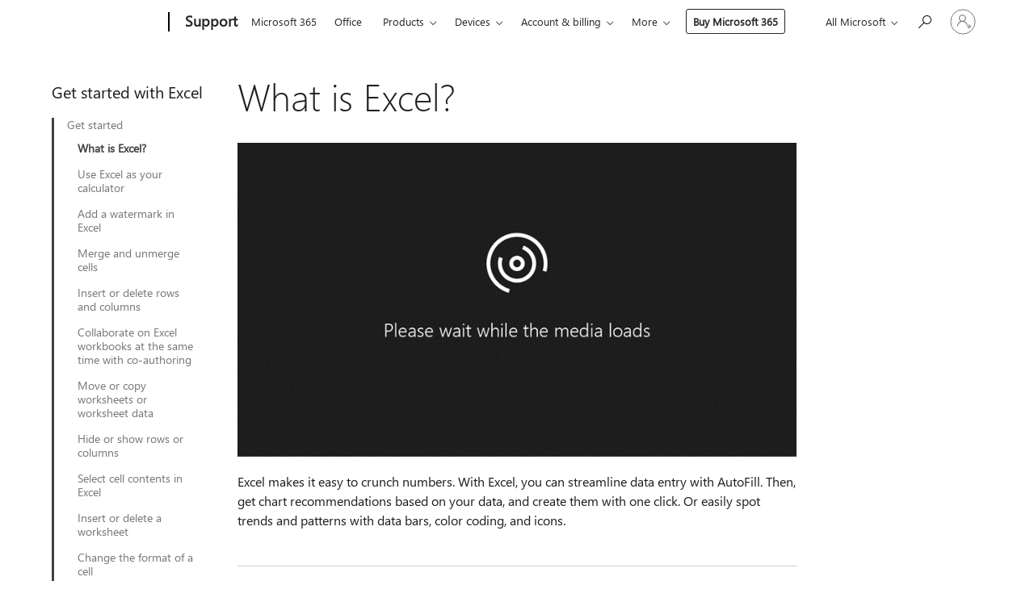

--- FILE ---
content_type: text/html; charset=utf-8
request_url: https://login.microsoftonline.com/common/oauth2/v2.0/authorize?client_id=ee272b19-4411-433f-8f28-5c13cb6fd407&redirect_uri=https%3A%2F%2Fsupport.microsoft.com%2Fsignin-oidc&response_type=code%20id_token&scope=openid%20profile%20offline_access&response_mode=form_post&nonce=639005888208475296.YjI3ZDk2OWYtZGNjZC00NDcwLWIzNjUtYzhiMmQ5NzYxYTVhYmY2MDhkN2UtMGY3ZC00YTVmLWExZTAtMzVkMGQyNTljYjky&prompt=none&nopa=2&state=CfDJ8MyPTYQicFlAq2BKPTlStzy4FCTs-MMrtruf9NcaHuAnHKulAGkp4fzmhbinn5oOym_F9O7xgHxJ-ECjDzbsAFiXKiu7g19tz7qDwXN4MwZuUnjtcEyHRIbyHzg133AliQ2zWPkny2aoZ42ClWQ2nSeve9u6CajV0uB6uChB-Po1NxDOXIkWe-V18mW88rQ5t1mOsVZRPA8_JkCwInjtAj2XPMKNwDQr7o0nBn6XjyYuS_ML4mqBqCNmw-DV_o1excYi99z2ofT4SSdG6oothL9DR0IWkl2rgA7y_vnkHslISaFCPewli1UPx17WqNuXrUmmly6osbKMRfJpQdIFrP26ZMYk0-HZf7ZCNjF-p7CC&x-client-SKU=ID_NET6_0&x-client-ver=8.12.1.0&sso_reload=true
body_size: 9611
content:


<!-- Copyright (C) Microsoft Corporation. All rights reserved. -->
<!DOCTYPE html>
<html>
<head>
    <title>Redirecting</title>
    <meta http-equiv="Content-Type" content="text/html; charset=UTF-8">
    <meta http-equiv="X-UA-Compatible" content="IE=edge">
    <meta name="viewport" content="width=device-width, initial-scale=1.0, maximum-scale=2.0, user-scalable=yes">
    <meta http-equiv="Pragma" content="no-cache">
    <meta http-equiv="Expires" content="-1">
    <meta name="PageID" content="FetchSessions" />
    <meta name="SiteID" content="" />
    <meta name="ReqLC" content="1033" />
    <meta name="LocLC" content="en-US" />

    
<meta name="robots" content="none" />

<script type="text/javascript" nonce='8_DQCaXrLG6tWj6_FhqdiQ'>//<![CDATA[
$Config={"urlGetCredentialType":"https://login.microsoftonline.com/common/GetCredentialType?mkt=en-US","urlGoToAADError":"https://login.live.com/oauth20_authorize.srf?client_id=ee272b19-4411-433f-8f28-5c13cb6fd407\u0026scope=openid+profile+offline_access\u0026redirect_uri=https%3a%2f%2fsupport.microsoft.com%2fsignin-oidc\u0026response_type=code+id_token\u0026state=[base64]\u0026response_mode=form_post\u0026nonce=639005888208475296.YjI3ZDk2OWYtZGNjZC00NDcwLWIzNjUtYzhiMmQ5NzYxYTVhYmY2MDhkN2UtMGY3ZC00YTVmLWExZTAtMzVkMGQyNTljYjky\u0026prompt=none\u0026x-client-SKU=ID_NET6_0\u0026x-client-Ver=8.12.1.0\u0026uaid=8750cd30d5574d13803ccae5a2f0e5c8\u0026msproxy=1\u0026issuer=mso\u0026tenant=common\u0026ui_locales=en-US\u0026epctrc=u2ZrV6sn5mJM71OPkxpCUaWOfRxuvIHHOSKO7aSg18Y%3d3%3a1%3aCANARY%3aw54h0b2MQOTW2GWRfYCqONfaah21PhXS7rx3eKRHo7g%3d\u0026epct=[base64]\u0026jshs=0\u0026nopa=2","urlAppError":"https://support.microsoft.com/signin-oidc","oAppRedirectErrorPostParams":{"error":"interaction_required","error_description":"Session information is not sufficient for single-sign-on.","state":"[base64]"},"iMaxStackForKnockoutAsyncComponents":10000,"fShowButtons":true,"urlCdn":"https://aadcdn.msauth.net/shared/1.0/","urlDefaultFavicon":"https://aadcdn.msauth.net/shared/1.0/content/images/favicon_a_eupayfgghqiai7k9sol6lg2.ico","urlPost":"/common/login","iPawnIcon":0,"sPOST_Username":"","fEnableNumberMatching":true,"sFT":"[base64]","sFTName":"flowToken","sCtx":"[base64]","fEnableOneDSClientTelemetry":true,"dynamicTenantBranding":null,"staticTenantBranding":null,"oAppCobranding":{},"iBackgroundImage":4,"arrSessions":[],"urlMsaStaticMeControl":"https://login.live.com/Me.htm?v=3","fApplicationInsightsEnabled":false,"iApplicationInsightsEnabledPercentage":0,"urlSetDebugMode":"https://login.microsoftonline.com/common/debugmode","fEnableCssAnimation":true,"fDisableAnimationIfAnimationEndUnsupported":true,"fSsoFeasible":true,"fAllowGrayOutLightBox":true,"fProvideV2SsoImprovements":true,"fUseMsaSessionState":true,"fIsRemoteNGCSupported":true,"urlLogin":"https://login.microsoftonline.com/common/reprocess?ctx=[base64]","urlDssoStatus":"https://login.microsoftonline.com/common/instrumentation/dssostatus","iSessionPullType":3,"fUseSameSite":true,"iAllowedIdentities":2,"isGlobalTenant":true,"uiflavor":1001,"fShouldPlatformKeyBeSuppressed":true,"fLoadStringCustomizationPromises":true,"fUseAlternateTextForSwitchToCredPickerLink":true,"fOfflineAccountVisible":false,"fEnableUserStateFix":true,"fShowAccessPassPeek":true,"fUpdateSessionPollingLogic":true,"fEnableShowPickerCredObservable":true,"fFetchSessionsSkipDsso":true,"fIsCiamUserFlowUxNewLogicEnabled":true,"fUseNonMicrosoftDefaultBrandingForCiam":true,"sCompanyDisplayName":"Microsoft Services","fRemoveCustomCss":true,"fFixUICrashForApiRequestHandler":true,"fShowUpdatedKoreanPrivacyFooter":true,"fUsePostCssHotfix":true,"fFixUserFlowBranding":true,"fEnablePasskeyNullFix":true,"fEnableRefreshCookiesFix":true,"fEnableWebNativeBridgeInterstitialUx":true,"fEnableWindowParentingFix":true,"fEnableNativeBridgeErrors":true,"urlAcmaServerPath":"https://login.microsoftonline.com","sTenantId":"common","sMkt":"en-US","fIsDesktop":true,"fUpdateConfigInit":true,"fLogDisallowedCssProperties":true,"fDisallowExternalFonts":true,"scid":1013,"hpgact":1800,"hpgid":7,"apiCanary":"[base64]","canary":"u2ZrV6sn5mJM71OPkxpCUaWOfRxuvIHHOSKO7aSg18Y=3:1:CANARY:w54h0b2MQOTW2GWRfYCqONfaah21PhXS7rx3eKRHo7g=","sCanaryTokenName":"canary","fSkipRenderingNewCanaryToken":false,"fEnableNewCsrfProtection":true,"correlationId":"8750cd30-d557-4d13-803c-cae5a2f0e5c8","sessionId":"f23d2bfe-82b4-407b-9f79-728623414c00","sRingId":"R4","locale":{"mkt":"en-US","lcid":1033},"slMaxRetry":2,"slReportFailure":true,"strings":{"desktopsso":{"authenticatingmessage":"Trying to sign you in"}},"enums":{"ClientMetricsModes":{"None":0,"SubmitOnPost":1,"SubmitOnRedirect":2,"InstrumentPlt":4}},"urls":{"instr":{"pageload":"https://login.microsoftonline.com/common/instrumentation/reportpageload","dssostatus":"https://login.microsoftonline.com/common/instrumentation/dssostatus"}},"browser":{"ltr":1,"Chrome":1,"_Mac":1,"_M131":1,"_D0":1,"Full":1,"RE_WebKit":1,"b":{"name":"Chrome","major":131,"minor":0},"os":{"name":"OSX","version":"10.15.7"},"V":"131.0"},"watson":{"url":"/common/handlers/watson","bundle":"https://aadcdn.msauth.net/ests/2.1/content/cdnbundles/watson.min_q5ptmu8aniymd4ftuqdkda2.js","sbundle":"https://aadcdn.msauth.net/ests/2.1/content/cdnbundles/watsonsupportwithjquery.3.5.min_dc940oomzau4rsu8qesnvg2.js","fbundle":"https://aadcdn.msauth.net/ests/2.1/content/cdnbundles/frameworksupport.min_oadrnc13magb009k4d20lg2.js","resetErrorPeriod":5,"maxCorsErrors":-1,"maxInjectErrors":5,"maxErrors":10,"maxTotalErrors":3,"expSrcs":["https://login.microsoftonline.com","https://aadcdn.msauth.net/","https://aadcdn.msftauth.net/",".login.microsoftonline.com"],"envErrorRedirect":true,"envErrorUrl":"/common/handlers/enverror"},"loader":{"cdnRoots":["https://aadcdn.msauth.net/","https://aadcdn.msftauth.net/"],"logByThrowing":true},"serverDetails":{"slc":"ProdSlices","dc":"SCUS","ri":"SN4XXXX","ver":{"v":[2,1,22549,6]},"rt":"2025-12-06T03:33:42","et":13},"clientEvents":{"enabled":true,"telemetryEnabled":true,"useOneDSEventApi":true,"flush":60000,"autoPost":true,"autoPostDelay":1000,"minEvents":1,"maxEvents":1,"pltDelay":500,"appInsightsConfig":{"instrumentationKey":"69adc3c768bd4dc08c19416121249fcc-66f1668a-797b-4249-95e3-6c6651768c28-7293","webAnalyticsConfiguration":{"autoCapture":{"jsError":true}}},"defaultEventName":"IDUX_ESTSClientTelemetryEvent_WebWatson","serviceID":3,"endpointUrl":""},"fApplyAsciiRegexOnInput":true,"country":"US","fBreakBrandingSigninString":true,"bsso":{"states":{"START":"start","INPROGRESS":"in-progress","END":"end","END_SSO":"end-sso","END_USERS":"end-users"},"nonce":"AwABEgEAAAADAOz_BQD0__vVO0MkpIHp_Q5LQ0CNKHsY6UhVCfPJZYipYMHH4TMnVXhhOu11dqYOyp4S2Vpdw6_mXGJNF_Sz6Cq7E3nfpCMgAA","overallTimeoutMs":4000,"telemetry":{"type":"ChromeSsoTelemetry","nonce":"AwABDwEAAAADAOz_BQD0_28LrYZf0vfhs3p6MHB5_hOjJS9q3UTaBfCjKQ3iu6Kpz45vFYXxSqxHPySrLOxojBa7FuGb8v85-GCk2ioHNNZMH4qbcjTQO61FE3uraodWIAA","reportStates":[]},"redirectEndStates":["end"],"cookieNames":{"aadSso":"AADSSO","winSso":"ESTSSSO","ssoTiles":"ESTSSSOTILES","ssoPulled":"SSOCOOKIEPULLED","userList":"ESTSUSERLIST"},"type":"chrome","reason":"Pull suppressed because it was already attempted and the current URL was reloaded."},"urlNoCookies":"https://login.microsoftonline.com/cookiesdisabled","fTrimChromeBssoUrl":true,"inlineMode":5,"fShowCopyDebugDetailsLink":true,"fTenantBrandingCdnAddEventHandlers":true,"fAddTryCatchForIFrameRedirects":true};
//]]></script> 
<script type="text/javascript" nonce='8_DQCaXrLG6tWj6_FhqdiQ'>//<![CDATA[
!function(){var e=window,r=e.$Debug=e.$Debug||{},t=e.$Config||{};if(!r.appendLog){var n=[],o=0;r.appendLog=function(e){var r=t.maxDebugLog||25,i=(new Date).toUTCString()+":"+e;n.push(o+":"+i),n.length>r&&n.shift(),o++},r.getLogs=function(){return n}}}(),function(){function e(e,r){function t(i){var a=e[i];if(i<n-1){return void(o.r[a]?t(i+1):o.when(a,function(){t(i+1)}))}r(a)}var n=e.length;t(0)}function r(e,r,i){function a(){var e=!!s.method,o=e?s.method:i[0],a=s.extraArgs||[],u=n.$WebWatson;try{
var c=t(i,!e);if(a&&a.length>0){for(var d=a.length,l=0;l<d;l++){c.push(a[l])}}o.apply(r,c)}catch(e){return void(u&&u.submitFromException&&u.submitFromException(e))}}var s=o.r&&o.r[e];return r=r||this,s&&(s.skipTimeout?a():n.setTimeout(a,0)),s}function t(e,r){return Array.prototype.slice.call(e,r?1:0)}var n=window;n.$Do||(n.$Do={"q":[],"r":[],"removeItems":[],"lock":0,"o":[]});var o=n.$Do;o.when=function(t,n){function i(e){r(e,a,s)||o.q.push({"id":e,"c":a,"a":s})}var a=0,s=[],u=1;"function"==typeof n||(a=n,
u=2);for(var c=u;c<arguments.length;c++){s.push(arguments[c])}t instanceof Array?e(t,i):i(t)},o.register=function(e,t,n){if(!o.r[e]){o.o.push(e);var i={};if(t&&(i.method=t),n&&(i.skipTimeout=n),arguments&&arguments.length>3){i.extraArgs=[];for(var a=3;a<arguments.length;a++){i.extraArgs.push(arguments[a])}}o.r[e]=i,o.lock++;try{for(var s=0;s<o.q.length;s++){var u=o.q[s];u.id==e&&r(e,u.c,u.a)&&o.removeItems.push(u)}}catch(e){throw e}finally{if(0===--o.lock){for(var c=0;c<o.removeItems.length;c++){
for(var d=o.removeItems[c],l=0;l<o.q.length;l++){if(o.q[l]===d){o.q.splice(l,1);break}}}o.removeItems=[]}}}},o.unregister=function(e){o.r[e]&&delete o.r[e]}}(),function(e,r){function t(){if(!a){if(!r.body){return void setTimeout(t)}a=!0,e.$Do.register("doc.ready",0,!0)}}function n(){if(!s){if(!r.body){return void setTimeout(n)}t(),s=!0,e.$Do.register("doc.load",0,!0),i()}}function o(e){(r.addEventListener||"load"===e.type||"complete"===r.readyState)&&t()}function i(){
r.addEventListener?(r.removeEventListener("DOMContentLoaded",o,!1),e.removeEventListener("load",n,!1)):r.attachEvent&&(r.detachEvent("onreadystatechange",o),e.detachEvent("onload",n))}var a=!1,s=!1;if("complete"===r.readyState){return void setTimeout(n)}!function(){r.addEventListener?(r.addEventListener("DOMContentLoaded",o,!1),e.addEventListener("load",n,!1)):r.attachEvent&&(r.attachEvent("onreadystatechange",o),e.attachEvent("onload",n))}()}(window,document),function(){function e(){
return f.$Config||f.ServerData||{}}function r(e,r){var t=f.$Debug;t&&t.appendLog&&(r&&(e+=" '"+(r.src||r.href||"")+"'",e+=", id:"+(r.id||""),e+=", async:"+(r.async||""),e+=", defer:"+(r.defer||"")),t.appendLog(e))}function t(){var e=f.$B;if(void 0===d){if(e){d=e.IE}else{var r=f.navigator.userAgent;d=-1!==r.indexOf("MSIE ")||-1!==r.indexOf("Trident/")}}return d}function n(){var e=f.$B;if(void 0===l){if(e){l=e.RE_Edge}else{var r=f.navigator.userAgent;l=-1!==r.indexOf("Edge")}}return l}function o(e){
var r=e.indexOf("?"),t=r>-1?r:e.length,n=e.lastIndexOf(".",t);return e.substring(n,n+v.length).toLowerCase()===v}function i(){var r=e();return(r.loader||{}).slReportFailure||r.slReportFailure||!1}function a(){return(e().loader||{}).redirectToErrorPageOnLoadFailure||!1}function s(){return(e().loader||{}).logByThrowing||!1}function u(e){if(!t()&&!n()){return!1}var r=e.src||e.href||"";if(!r){return!0}if(o(r)){var i,a,s;try{i=e.sheet,a=i&&i.cssRules,s=!1}catch(e){s=!0}if(i&&!a&&s){return!0}
if(i&&a&&0===a.length){return!0}}return!1}function c(){function t(e){g.getElementsByTagName("head")[0].appendChild(e)}function n(e,r,t,n){var u=null;return u=o(e)?i(e):"script"===n.toLowerCase()?a(e):s(e,n),r&&(u.id=r),"function"==typeof u.setAttribute&&(u.setAttribute("crossorigin","anonymous"),t&&"string"==typeof t&&u.setAttribute("integrity",t)),u}function i(e){var r=g.createElement("link");return r.rel="stylesheet",r.type="text/css",r.href=e,r}function a(e){
var r=g.createElement("script"),t=g.querySelector("script[nonce]");if(r.type="text/javascript",r.src=e,r.defer=!1,r.async=!1,t){var n=t.nonce||t.getAttribute("nonce");r.setAttribute("nonce",n)}return r}function s(e,r){var t=g.createElement(r);return t.src=e,t}function d(e,r){if(e&&e.length>0&&r){for(var t=0;t<e.length;t++){if(-1!==r.indexOf(e[t])){return!0}}}return!1}function l(r){if(e().fTenantBrandingCdnAddEventHandlers){var t=d(E,r)?E:b;if(!(t&&t.length>1)){return r}for(var n=0;n<t.length;n++){
if(-1!==r.indexOf(t[n])){var o=t[n+1<t.length?n+1:0],i=r.substring(t[n].length);return"https://"!==t[n].substring(0,"https://".length)&&(o="https://"+o,i=i.substring("https://".length)),o+i}}return r}if(!(b&&b.length>1)){return r}for(var a=0;a<b.length;a++){if(0===r.indexOf(b[a])){return b[a+1<b.length?a+1:0]+r.substring(b[a].length)}}return r}function f(e,t,n,o){if(r("[$Loader]: "+(L.failMessage||"Failed"),o),w[e].retry<y){return w[e].retry++,h(e,t,n),void c._ReportFailure(w[e].retry,w[e].srcPath)}n&&n()}
function v(e,t,n,o){if(u(o)){return f(e,t,n,o)}r("[$Loader]: "+(L.successMessage||"Loaded"),o),h(e+1,t,n);var i=w[e].onSuccess;"function"==typeof i&&i(w[e].srcPath)}function h(e,o,i){if(e<w.length){var a=w[e];if(!a||!a.srcPath){return void h(e+1,o,i)}a.retry>0&&(a.srcPath=l(a.srcPath),a.origId||(a.origId=a.id),a.id=a.origId+"_Retry_"+a.retry);var s=n(a.srcPath,a.id,a.integrity,a.tagName);s.onload=function(){v(e,o,i,s)},s.onerror=function(){f(e,o,i,s)},s.onreadystatechange=function(){
"loaded"===s.readyState?setTimeout(function(){v(e,o,i,s)},500):"complete"===s.readyState&&v(e,o,i,s)},t(s),r("[$Loader]: Loading '"+(a.srcPath||"")+"', id:"+(a.id||""))}else{o&&o()}}var p=e(),y=p.slMaxRetry||2,m=p.loader||{},b=m.cdnRoots||[],E=m.tenantBrandingCdnRoots||[],L=this,w=[];L.retryOnError=!0,L.successMessage="Loaded",L.failMessage="Error",L.Add=function(e,r,t,n,o,i){e&&w.push({"srcPath":e,"id":r,"retry":n||0,"integrity":t,"tagName":o||"script","onSuccess":i})},L.AddForReload=function(e,r){
var t=e.src||e.href||"";L.Add(t,"AddForReload",e.integrity,1,e.tagName,r)},L.AddIf=function(e,r,t){e&&L.Add(r,t)},L.Load=function(e,r){h(0,e,r)}}var d,l,f=window,g=f.document,v=".css";c.On=function(e,r,t){if(!e){throw"The target element must be provided and cannot be null."}r?c.OnError(e,t):c.OnSuccess(e,t)},c.OnSuccess=function(e,t){if(!e){throw"The target element must be provided and cannot be null."}if(u(e)){return c.OnError(e,t)}var n=e.src||e.href||"",o=i(),s=a();r("[$Loader]: Loaded",e);var d=new c
;d.failMessage="Reload Failed",d.successMessage="Reload Success",d.Load(null,function(){if(o){throw"Unexpected state. ResourceLoader.Load() failed despite initial load success. ['"+n+"']"}s&&(document.location.href="/error.aspx?err=504")})},c.OnError=function(e,t){var n=e.src||e.href||"",o=i(),s=a();if(!e){throw"The target element must be provided and cannot be null."}r("[$Loader]: Failed",e);var u=new c;u.failMessage="Reload Failed",u.successMessage="Reload Success",u.AddForReload(e,t),
u.Load(null,function(){if(o){throw"Failed to load external resource ['"+n+"']"}s&&(document.location.href="/error.aspx?err=504")}),c._ReportFailure(0,n)},c._ReportFailure=function(e,r){if(s()&&!t()){throw"[Retry "+e+"] Failed to load external resource ['"+r+"'], reloading from fallback CDN endpoint"}},f.$Loader=c}(),function(){function e(){if(!E){var e=new h.$Loader;e.AddIf(!h.jQuery,y.sbundle,"WebWatson_DemandSupport"),y.sbundle=null,delete y.sbundle,e.AddIf(!h.$Api,y.fbundle,"WebWatson_DemandFramework"),
y.fbundle=null,delete y.fbundle,e.Add(y.bundle,"WebWatson_DemandLoaded"),e.Load(r,t),E=!0}}function r(){if(h.$WebWatson){if(h.$WebWatson.isProxy){return void t()}m.when("$WebWatson.full",function(){for(;b.length>0;){var e=b.shift();e&&h.$WebWatson[e.cmdName].apply(h.$WebWatson,e.args)}})}}function t(){if(!h.$WebWatson||h.$WebWatson.isProxy){if(!L&&JSON){try{var e=new XMLHttpRequest;e.open("POST",y.url),e.setRequestHeader("Accept","application/json"),
e.setRequestHeader("Content-Type","application/json; charset=UTF-8"),e.setRequestHeader("canary",p.apiCanary),e.setRequestHeader("client-request-id",p.correlationId),e.setRequestHeader("hpgid",p.hpgid||0),e.setRequestHeader("hpgact",p.hpgact||0);for(var r=-1,t=0;t<b.length;t++){if("submit"===b[t].cmdName){r=t;break}}var o=b[r]?b[r].args||[]:[],i={"sr":y.sr,"ec":"Failed to load external resource [Core Watson files]","wec":55,"idx":1,"pn":p.pgid||"","sc":p.scid||0,"hpg":p.hpgid||0,
"msg":"Failed to load external resource [Core Watson files]","url":o[1]||"","ln":0,"ad":0,"an":!1,"cs":"","sd":p.serverDetails,"ls":null,"diag":v(y)};e.send(JSON.stringify(i))}catch(e){}L=!0}y.loadErrorUrl&&window.location.assign(y.loadErrorUrl)}n()}function n(){b=[],h.$WebWatson=null}function o(r){return function(){var t=arguments;b.push({"cmdName":r,"args":t}),e()}}function i(){var e=["foundException","resetException","submit"],r=this;r.isProxy=!0;for(var t=e.length,n=0;n<t;n++){var i=e[n];i&&(r[i]=o(i))}
}function a(e,r,t,n,o,i,a){var s=h.event;return i||(i=l(o||s,a?a+2:2)),h.$Debug&&h.$Debug.appendLog&&h.$Debug.appendLog("[WebWatson]:"+(e||"")+" in "+(r||"")+" @ "+(t||"??")),$.submit(e,r,t,n,o||s,i,a)}function s(e,r){return{"signature":e,"args":r,"toString":function(){return this.signature}}}function u(e){for(var r=[],t=e.split("\n"),n=0;n<t.length;n++){r.push(s(t[n],[]))}return r}function c(e){for(var r=[],t=e.split("\n"),n=0;n<t.length;n++){var o=s(t[n],[]);t[n+1]&&(o.signature+="@"+t[n+1],n++),r.push(o)
}return r}function d(e){if(!e){return null}try{if(e.stack){return u(e.stack)}if(e.error){if(e.error.stack){return u(e.error.stack)}}else if(window.opera&&e.message){return c(e.message)}}catch(e){}return null}function l(e,r){var t=[];try{for(var n=arguments.callee;r>0;){n=n?n.caller:n,r--}for(var o=0;n&&o<w;){var i="InvalidMethod()";try{i=n.toString()}catch(e){}var a=[],u=n.args||n.arguments;if(u){for(var c=0;c<u.length;c++){a[c]=u[c]}}t.push(s(i,a)),n=n.caller,o++}}catch(e){t.push(s(e.toString(),[]))}
var l=d(e);return l&&(t.push(s("--- Error Event Stack -----------------",[])),t=t.concat(l)),t}function f(e){if(e){try{var r=/function (.{1,})\(/,t=r.exec(e.constructor.toString());return t&&t.length>1?t[1]:""}catch(e){}}return""}function g(e){if(e){try{if("string"!=typeof e&&JSON&&JSON.stringify){var r=f(e),t=JSON.stringify(e);return t&&"{}"!==t||(e.error&&(e=e.error,r=f(e)),(t=JSON.stringify(e))&&"{}"!==t||(t=e.toString())),r+":"+t}}catch(e){}}return""+(e||"")}function v(e){var r=[];try{
if(jQuery?(r.push("jQuery v:"+jQuery().jquery),jQuery.easing?r.push("jQuery.easing:"+JSON.stringify(jQuery.easing)):r.push("jQuery.easing is not defined")):r.push("jQuery is not defined"),e&&e.expectedVersion&&r.push("Expected jQuery v:"+e.expectedVersion),m){var t,n="";for(t=0;t<m.o.length;t++){n+=m.o[t]+";"}for(r.push("$Do.o["+n+"]"),n="",t=0;t<m.q.length;t++){n+=m.q[t].id+";"}r.push("$Do.q["+n+"]")}if(h.$Debug&&h.$Debug.getLogs){var o=h.$Debug.getLogs();o&&o.length>0&&(r=r.concat(o))}if(b){
for(var i=0;i<b.length;i++){var a=b[i];if(a&&"submit"===a.cmdName){try{if(JSON&&JSON.stringify){var s=JSON.stringify(a);s&&r.push(s)}}catch(e){r.push(g(e))}}}}}catch(e){r.push(g(e))}return r}var h=window,p=h.$Config||{},y=p.watson,m=h.$Do;if(!h.$WebWatson&&y){var b=[],E=!1,L=!1,w=10,$=h.$WebWatson=new i;$.CB={},$._orgErrorHandler=h.onerror,h.onerror=a,$.errorHooked=!0,m.when("jQuery.version",function(e){y.expectedVersion=e}),m.register("$WebWatson")}}(),function(){function e(e,r){
for(var t=r.split("."),n=t.length,o=0;o<n&&null!==e&&void 0!==e;){e=e[t[o++]]}return e}function r(r){var t=null;return null===u&&(u=e(i,"Constants")),null!==u&&r&&(t=e(u,r)),null===t||void 0===t?"":t.toString()}function t(t){var n=null;return null===a&&(a=e(i,"$Config.strings")),null!==a&&t&&(n=e(a,t.toLowerCase())),null!==n&&void 0!==n||(n=r(t)),null===n||void 0===n?"":n.toString()}function n(e,r){var n=null;return e&&r&&r[e]&&(n=t("errors."+r[e])),n||(n=t("errors."+e)),n||(n=t("errors."+c)),n||(n=t(c)),n}
function o(t){var n=null;return null===s&&(s=e(i,"$Config.urls")),null!==s&&t&&(n=e(s,t.toLowerCase())),null!==n&&void 0!==n||(n=r(t)),null===n||void 0===n?"":n.toString()}var i=window,a=null,s=null,u=null,c="GENERIC_ERROR";i.GetString=t,i.GetErrorString=n,i.GetUrl=o}(),function(){var e=window,r=e.$Config||{};e.$B=r.browser||{}}(),function(){function e(e,r,t){e&&e.addEventListener?e.addEventListener(r,t):e&&e.attachEvent&&e.attachEvent("on"+r,t)}function r(r,t){e(document.getElementById(r),"click",t)}
function t(r,t){var n=document.getElementsByName(r);n&&n.length>0&&e(n[0],"click",t)}var n=window;n.AddListener=e,n.ClickEventListenerById=r,n.ClickEventListenerByName=t}();
//]]></script> 
<script type="text/javascript" nonce='8_DQCaXrLG6tWj6_FhqdiQ'>//<![CDATA[
!function(t,e){!function(){var n=e.getElementsByTagName("head")[0];n&&n.addEventListener&&(n.addEventListener("error",function(e){null!==e.target&&"cdn"===e.target.getAttribute("data-loader")&&t.$Loader.OnError(e.target)},!0),n.addEventListener("load",function(e){null!==e.target&&"cdn"===e.target.getAttribute("data-loader")&&t.$Loader.OnSuccess(e.target)},!0))}()}(window,document);
//]]></script>
    <script type="text/javascript" nonce='8_DQCaXrLG6tWj6_FhqdiQ'>
        ServerData = $Config;
    </script>

    <script data-loader="cdn" crossorigin="anonymous" src="https://aadcdn.msauth.net/shared/1.0/content/js/FetchSessions_Core_yz_AMWqkHjng_6tzrqQa7A2.js" integrity='sha384-yBdKaVTRPH8nPa9fORdyBCmQFk20armNcHINL2vaODKnFXIyWWGqsOGET06pw+l7' nonce='8_DQCaXrLG6tWj6_FhqdiQ'></script>

</head>
<body data-bind="defineGlobals: ServerData" style="display: none">
</body>
</html>